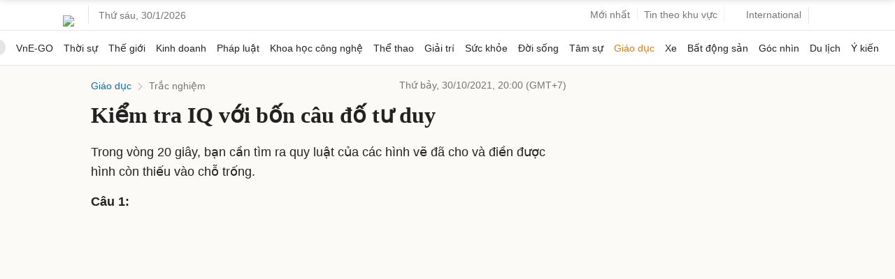

--- FILE ---
content_type: text/html; charset=utf-8
request_url: https://www.google.com/recaptcha/api2/aframe
body_size: 153
content:
<!DOCTYPE HTML><html><head><meta http-equiv="content-type" content="text/html; charset=UTF-8"></head><body><script nonce="Hn2fFQJLh_9Lb2TH4WcV9A">/** Anti-fraud and anti-abuse applications only. See google.com/recaptcha */ try{var clients={'sodar':'https://pagead2.googlesyndication.com/pagead/sodar?'};window.addEventListener("message",function(a){try{if(a.source===window.parent){var b=JSON.parse(a.data);var c=clients[b['id']];if(c){var d=document.createElement('img');d.src=c+b['params']+'&rc='+(localStorage.getItem("rc::a")?sessionStorage.getItem("rc::b"):"");window.document.body.appendChild(d);sessionStorage.setItem("rc::e",parseInt(sessionStorage.getItem("rc::e")||0)+1);localStorage.setItem("rc::h",'1769781533009');}}}catch(b){}});window.parent.postMessage("_grecaptcha_ready", "*");}catch(b){}</script></body></html>

--- FILE ---
content_type: application/javascript; charset=utf-8
request_url: https://scdn.eclick.vn/zone/1003497/ov_pc_detail_1004026.js
body_size: 8
content:
var smartAds = window.smartAds || {config: {}}; smartAds.config={"In_stream_2":12501,"In_stream_3":16414,"Bottom_sponsor":18568,"In_stream_1":12491,"Large_sponsor":19259};

--- FILE ---
content_type: application/javascript; charset=utf-8
request_url: https://fundingchoicesmessages.google.com/f/AGSKWxVZy0wS5NTKpzUJWG10nA4QDsHZu3Ye73_LIJFIYcE8QxmDOu4Qpsb4HQHzvKZLDzjNGb6rKYyPBXOpUQLpW_gTJ3bXnfWOcG92p_8ps2NiIFV85QJFtkqEi8vtdtd8bbee1_9eCMCctCqUujOomLr6sOub--Gix665Jj0FwvPeANDthXh5eSuEx84I/_/framead_/viewad?/ad_master_/img_ad__140x600.
body_size: -1285
content:
window['70402166-fcbd-4631-829f-d1ee9bd73751'] = true;